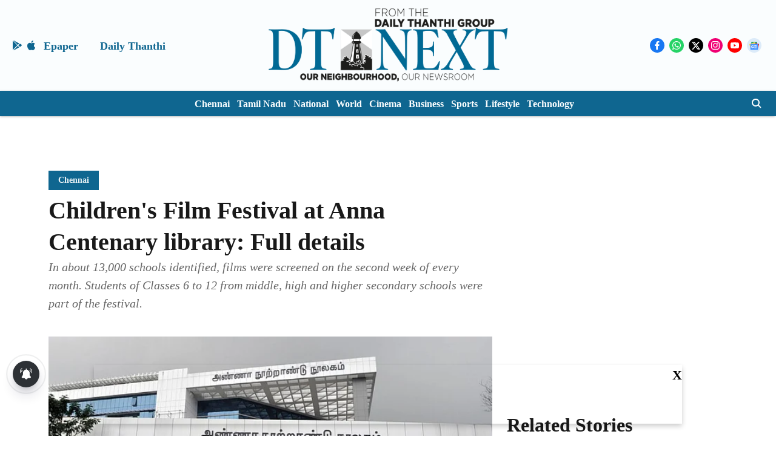

--- FILE ---
content_type: text/html; charset=utf-8
request_url: https://www.google.com/recaptcha/api2/aframe
body_size: 267
content:
<!DOCTYPE HTML><html><head><meta http-equiv="content-type" content="text/html; charset=UTF-8"></head><body><script nonce="de9zXf3pLoIy41eHKORAnA">/** Anti-fraud and anti-abuse applications only. See google.com/recaptcha */ try{var clients={'sodar':'https://pagead2.googlesyndication.com/pagead/sodar?'};window.addEventListener("message",function(a){try{if(a.source===window.parent){var b=JSON.parse(a.data);var c=clients[b['id']];if(c){var d=document.createElement('img');d.src=c+b['params']+'&rc='+(localStorage.getItem("rc::a")?sessionStorage.getItem("rc::b"):"");window.document.body.appendChild(d);sessionStorage.setItem("rc::e",parseInt(sessionStorage.getItem("rc::e")||0)+1);localStorage.setItem("rc::h",'1769064949095');}}}catch(b){}});window.parent.postMessage("_grecaptcha_ready", "*");}catch(b){}</script></body></html>

--- FILE ---
content_type: application/javascript; charset=utf-8
request_url: https://fundingchoicesmessages.google.com/f/AGSKWxW_pdHTmPD8GbioC7rcHXCFGn3GH54p_u6IDSeFBrl_evqyQ_2o-j-Xw56vU-QrSLcKCAm_L_u46lgV2j5HucEBiR7EPlbS4pBuA-sX4OdL-Yx4QYfvdYIHr-L9HYjIIvmVDXzoAymE1StTCJR1o8IVBjpGZIZ6SWLS__NgtY1b2-8fdAEo0vBKhYpR/_&ad_classid=/concert_ads-/adsico3./adxads.&jumpstartadformat=
body_size: -1288
content:
window['3b04f510-d862-4664-8e45-b44a4c608aff'] = true;